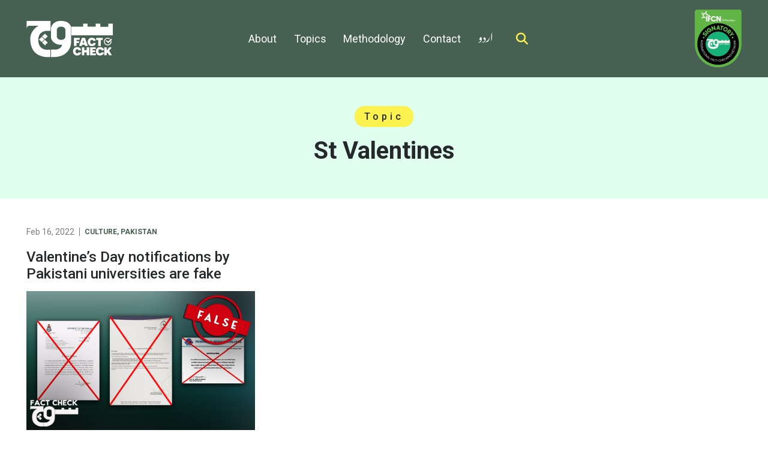

--- FILE ---
content_type: text/html; charset=UTF-8
request_url: https://www.sochfactcheck.com/tag/st-valentines/
body_size: 9151
content:
<!doctype html>
<html lang="en-GB" >
<head>
	<meta charset="UTF-8" />
	<meta name="viewport" content="width=device-width, initial-scale=1" />
	<link rel="preconnect" href="https://fonts.googleapis.com">
    <link rel="preconnect" href="https://fonts.gstatic.com" crossorigin>
    <link href="https://fonts.googleapis.com/css2?family=Roboto:wght@400;500;700&display=swap" rel="stylesheet">
    <link href="https://fonts.googleapis.com/css2?family=Noto+Nastaliq+Urdu:wght@400..700&display=swap" rel="stylesheet">
    <link href="https://fonts.googleapis.com/css2?family=Bebas+Neue&display=swap" rel="stylesheet">
            <meta property="og:image" content="https://www.sochfactcheck.com/wp-content/uploads/2024/06/preview.png" />    
        
	<meta name='robots' content='index, follow, max-image-preview:large, max-snippet:-1, max-video-preview:-1' />
	<style>img:is([sizes="auto" i], [sizes^="auto," i]) { contain-intrinsic-size: 3000px 1500px }</style>
	
	<!-- This site is optimized with the Yoast SEO plugin v26.6 - https://yoast.com/wordpress/plugins/seo/ -->
	<title>St Valentines Archives - Soch Fact Check</title>
	<link rel="canonical" href="https://www.sochfactcheck.com/tag/st-valentines/" />
	<meta property="og:locale" content="en_GB" />
	<meta property="og:type" content="article" />
	<meta property="og:title" content="St Valentines Archives - Soch Fact Check" />
	<meta property="og:url" content="https://www.sochfactcheck.com/tag/st-valentines/" />
	<meta property="og:site_name" content="Soch Fact Check" />
	<meta name="twitter:card" content="summary_large_image" />
	<meta name="twitter:site" content="@SochFactCheck" />
	<script type="application/ld+json" class="yoast-schema-graph">{"@context":"https://schema.org","@graph":[{"@type":"CollectionPage","@id":"https://www.sochfactcheck.com/tag/st-valentines/","url":"https://www.sochfactcheck.com/tag/st-valentines/","name":"St Valentines Archives - Soch Fact Check","isPartOf":{"@id":"https://www.sochfactcheck.com/#website"},"primaryImageOfPage":{"@id":"https://www.sochfactcheck.com/tag/st-valentines/#primaryimage"},"image":{"@id":"https://www.sochfactcheck.com/tag/st-valentines/#primaryimage"},"thumbnailUrl":"https://www.sochfactcheck.com/wp-content/uploads/2022/02/V_day_uni_notifs_main.jpg","inLanguage":"en-GB"},{"@type":"ImageObject","inLanguage":"en-GB","@id":"https://www.sochfactcheck.com/tag/st-valentines/#primaryimage","url":"https://www.sochfactcheck.com/wp-content/uploads/2022/02/V_day_uni_notifs_main.jpg","contentUrl":"https://www.sochfactcheck.com/wp-content/uploads/2022/02/V_day_uni_notifs_main.jpg","width":1045,"height":636},{"@type":"WebSite","@id":"https://www.sochfactcheck.com/#website","url":"https://www.sochfactcheck.com/","name":"Soch Fact Check","description":"سوچو پھر بولو","potentialAction":[{"@type":"SearchAction","target":{"@type":"EntryPoint","urlTemplate":"https://www.sochfactcheck.com/?s={search_term_string}"},"query-input":{"@type":"PropertyValueSpecification","valueRequired":true,"valueName":"search_term_string"}}],"inLanguage":"en-GB"}]}</script>
	<!-- / Yoast SEO plugin. -->


<link rel='dns-prefetch' href='//cdnjs.cloudflare.com' />
<link rel="alternate" type="application/rss+xml" title="Soch Fact Check &raquo; St Valentines Tag Feed" href="https://www.sochfactcheck.com/tag/st-valentines/feed/" />
<style id='co-authors-plus-coauthors-style-inline-css' type='text/css'>
.wp-block-co-authors-plus-coauthors.is-layout-flow [class*=wp-block-co-authors-plus]{display:inline}

</style>
<style id='co-authors-plus-avatar-style-inline-css' type='text/css'>
.wp-block-co-authors-plus-avatar :where(img){height:auto;max-width:100%;vertical-align:bottom}.wp-block-co-authors-plus-coauthors.is-layout-flow .wp-block-co-authors-plus-avatar :where(img){vertical-align:middle}.wp-block-co-authors-plus-avatar:is(.alignleft,.alignright){display:table}.wp-block-co-authors-plus-avatar.aligncenter{display:table;margin-inline:auto}

</style>
<style id='co-authors-plus-image-style-inline-css' type='text/css'>
.wp-block-co-authors-plus-image{margin-bottom:0}.wp-block-co-authors-plus-image :where(img){height:auto;max-width:100%;vertical-align:bottom}.wp-block-co-authors-plus-coauthors.is-layout-flow .wp-block-co-authors-plus-image :where(img){vertical-align:middle}.wp-block-co-authors-plus-image:is(.alignfull,.alignwide) :where(img){width:100%}.wp-block-co-authors-plus-image:is(.alignleft,.alignright){display:table}.wp-block-co-authors-plus-image.aligncenter{display:table;margin-inline:auto}

</style>
<link rel='stylesheet' id='bootstrap-css-css' href='https://cdnjs.cloudflare.com/ajax/libs/bootstrap/5.3.3/css/bootstrap.min.css?ver=6.8.3' type='text/css' media='all' />
<link rel='stylesheet' id='font-awesome-css' href='https://cdnjs.cloudflare.com/ajax/libs/font-awesome/6.4.2/css/all.min.css?ver=6.8.3' type='text/css' media='all' />
<link rel='stylesheet' id='theme-style-css' href='https://www.sochfactcheck.com/wp-content/themes/custom-theme/style.css?ver=6.8.3' type='text/css' media='all' />
<link rel='stylesheet' id='article-box-styles-css' href='https://www.sochfactcheck.com/wp-content/themes/custom-theme/assets/css/article-box.css?v=1.1&#038;ver=6.8.3' type='text/css' media='all' />
<link rel='stylesheet' id='archive-styles-css' href='https://www.sochfactcheck.com/wp-content/themes/custom-theme/assets/css/archive.css?v=1.1&#038;ver=6.8.3' type='text/css' media='all' />
<script type="text/javascript" src="https://www.sochfactcheck.com/wp-includes/js/jquery/jquery.min.js?ver=3.7.1" id="jquery-core-js"></script>
<link rel="https://api.w.org/" href="https://www.sochfactcheck.com/wp-json/" /><link rel="alternate" title="JSON" type="application/json" href="https://www.sochfactcheck.com/wp-json/wp/v2/tags/1344" /><link rel="EditURI" type="application/rsd+xml" title="RSD" href="https://www.sochfactcheck.com/xmlrpc.php?rsd" />
<meta name="generator" content="WordPress 6.8.3" />
<script type="text/javascript">var ajaxurl = "https://www.sochfactcheck.com/wp-admin/admin-ajax.php";</script><style type="text/css">.recentcomments a{display:inline !important;padding:0 !important;margin:0 !important;}</style><style type="text/css">.saboxplugin-wrap{-webkit-box-sizing:border-box;-moz-box-sizing:border-box;-ms-box-sizing:border-box;box-sizing:border-box;border:1px solid #eee;width:100%;clear:both;display:block;overflow:hidden;word-wrap:break-word;position:relative}.saboxplugin-wrap .saboxplugin-gravatar{float:left;padding:0 20px 20px 20px}.saboxplugin-wrap .saboxplugin-gravatar img{max-width:100px;height:auto;border-radius:0;}.saboxplugin-wrap .saboxplugin-authorname{font-size:18px;line-height:1;margin:20px 0 0 20px;display:block}.saboxplugin-wrap .saboxplugin-authorname a{text-decoration:none}.saboxplugin-wrap .saboxplugin-authorname a:focus{outline:0}.saboxplugin-wrap .saboxplugin-desc{display:block;margin:5px 20px}.saboxplugin-wrap .saboxplugin-desc a{text-decoration:underline}.saboxplugin-wrap .saboxplugin-desc p{margin:5px 0 12px}.saboxplugin-wrap .saboxplugin-web{margin:0 20px 15px;text-align:left}.saboxplugin-wrap .sab-web-position{text-align:right}.saboxplugin-wrap .saboxplugin-web a{color:#ccc;text-decoration:none}.saboxplugin-wrap .saboxplugin-socials{position:relative;display:block;background:#fcfcfc;padding:5px;border-top:1px solid #eee}.saboxplugin-wrap .saboxplugin-socials a svg{width:20px;height:20px}.saboxplugin-wrap .saboxplugin-socials a svg .st2{fill:#fff; transform-origin:center center;}.saboxplugin-wrap .saboxplugin-socials a svg .st1{fill:rgba(0,0,0,.3)}.saboxplugin-wrap .saboxplugin-socials a:hover{opacity:.8;-webkit-transition:opacity .4s;-moz-transition:opacity .4s;-o-transition:opacity .4s;transition:opacity .4s;box-shadow:none!important;-webkit-box-shadow:none!important}.saboxplugin-wrap .saboxplugin-socials .saboxplugin-icon-color{box-shadow:none;padding:0;border:0;-webkit-transition:opacity .4s;-moz-transition:opacity .4s;-o-transition:opacity .4s;transition:opacity .4s;display:inline-block;color:#fff;font-size:0;text-decoration:inherit;margin:5px;-webkit-border-radius:0;-moz-border-radius:0;-ms-border-radius:0;-o-border-radius:0;border-radius:0;overflow:hidden}.saboxplugin-wrap .saboxplugin-socials .saboxplugin-icon-grey{text-decoration:inherit;box-shadow:none;position:relative;display:-moz-inline-stack;display:inline-block;vertical-align:middle;zoom:1;margin:10px 5px;color:#444;fill:#444}.clearfix:after,.clearfix:before{content:' ';display:table;line-height:0;clear:both}.ie7 .clearfix{zoom:1}.saboxplugin-socials.sabox-colored .saboxplugin-icon-color .sab-twitch{border-color:#38245c}.saboxplugin-socials.sabox-colored .saboxplugin-icon-color .sab-behance{border-color:#003eb0}.saboxplugin-socials.sabox-colored .saboxplugin-icon-color .sab-deviantart{border-color:#036824}.saboxplugin-socials.sabox-colored .saboxplugin-icon-color .sab-digg{border-color:#00327c}.saboxplugin-socials.sabox-colored .saboxplugin-icon-color .sab-dribbble{border-color:#ba1655}.saboxplugin-socials.sabox-colored .saboxplugin-icon-color .sab-facebook{border-color:#1e2e4f}.saboxplugin-socials.sabox-colored .saboxplugin-icon-color .sab-flickr{border-color:#003576}.saboxplugin-socials.sabox-colored .saboxplugin-icon-color .sab-github{border-color:#264874}.saboxplugin-socials.sabox-colored .saboxplugin-icon-color .sab-google{border-color:#0b51c5}.saboxplugin-socials.sabox-colored .saboxplugin-icon-color .sab-html5{border-color:#902e13}.saboxplugin-socials.sabox-colored .saboxplugin-icon-color .sab-instagram{border-color:#1630aa}.saboxplugin-socials.sabox-colored .saboxplugin-icon-color .sab-linkedin{border-color:#00344f}.saboxplugin-socials.sabox-colored .saboxplugin-icon-color .sab-pinterest{border-color:#5b040e}.saboxplugin-socials.sabox-colored .saboxplugin-icon-color .sab-reddit{border-color:#992900}.saboxplugin-socials.sabox-colored .saboxplugin-icon-color .sab-rss{border-color:#a43b0a}.saboxplugin-socials.sabox-colored .saboxplugin-icon-color .sab-sharethis{border-color:#5d8420}.saboxplugin-socials.sabox-colored .saboxplugin-icon-color .sab-soundcloud{border-color:#995200}.saboxplugin-socials.sabox-colored .saboxplugin-icon-color .sab-spotify{border-color:#0f612c}.saboxplugin-socials.sabox-colored .saboxplugin-icon-color .sab-stackoverflow{border-color:#a95009}.saboxplugin-socials.sabox-colored .saboxplugin-icon-color .sab-steam{border-color:#006388}.saboxplugin-socials.sabox-colored .saboxplugin-icon-color .sab-user_email{border-color:#b84e05}.saboxplugin-socials.sabox-colored .saboxplugin-icon-color .sab-tumblr{border-color:#10151b}.saboxplugin-socials.sabox-colored .saboxplugin-icon-color .sab-twitter{border-color:#0967a0}.saboxplugin-socials.sabox-colored .saboxplugin-icon-color .sab-vimeo{border-color:#0d7091}.saboxplugin-socials.sabox-colored .saboxplugin-icon-color .sab-windows{border-color:#003f71}.saboxplugin-socials.sabox-colored .saboxplugin-icon-color .sab-whatsapp{border-color:#003f71}.saboxplugin-socials.sabox-colored .saboxplugin-icon-color .sab-wordpress{border-color:#0f3647}.saboxplugin-socials.sabox-colored .saboxplugin-icon-color .sab-yahoo{border-color:#14002d}.saboxplugin-socials.sabox-colored .saboxplugin-icon-color .sab-youtube{border-color:#900}.saboxplugin-socials.sabox-colored .saboxplugin-icon-color .sab-xing{border-color:#000202}.saboxplugin-socials.sabox-colored .saboxplugin-icon-color .sab-mixcloud{border-color:#2475a0}.saboxplugin-socials.sabox-colored .saboxplugin-icon-color .sab-vk{border-color:#243549}.saboxplugin-socials.sabox-colored .saboxplugin-icon-color .sab-medium{border-color:#00452c}.saboxplugin-socials.sabox-colored .saboxplugin-icon-color .sab-quora{border-color:#420e00}.saboxplugin-socials.sabox-colored .saboxplugin-icon-color .sab-meetup{border-color:#9b181c}.saboxplugin-socials.sabox-colored .saboxplugin-icon-color .sab-goodreads{border-color:#000}.saboxplugin-socials.sabox-colored .saboxplugin-icon-color .sab-snapchat{border-color:#999700}.saboxplugin-socials.sabox-colored .saboxplugin-icon-color .sab-500px{border-color:#00557f}.saboxplugin-socials.sabox-colored .saboxplugin-icon-color .sab-mastodont{border-color:#185886}.sabox-plus-item{margin-bottom:20px}@media screen and (max-width:480px){.saboxplugin-wrap{text-align:center}.saboxplugin-wrap .saboxplugin-gravatar{float:none;padding:20px 0;text-align:center;margin:0 auto;display:block}.saboxplugin-wrap .saboxplugin-gravatar img{float:none;display:inline-block;display:-moz-inline-stack;vertical-align:middle;zoom:1}.saboxplugin-wrap .saboxplugin-desc{margin:0 10px 20px;text-align:center}.saboxplugin-wrap .saboxplugin-authorname{text-align:center;margin:10px 0 20px}}body .saboxplugin-authorname a,body .saboxplugin-authorname a:hover{box-shadow:none;-webkit-box-shadow:none}a.sab-profile-edit{font-size:16px!important;line-height:1!important}.sab-edit-settings a,a.sab-profile-edit{color:#0073aa!important;box-shadow:none!important;-webkit-box-shadow:none!important}.sab-edit-settings{margin-right:15px;position:absolute;right:0;z-index:2;bottom:10px;line-height:20px}.sab-edit-settings i{margin-left:5px}.saboxplugin-socials{line-height:1!important}.rtl .saboxplugin-wrap .saboxplugin-gravatar{float:right}.rtl .saboxplugin-wrap .saboxplugin-authorname{display:flex;align-items:center}.rtl .saboxplugin-wrap .saboxplugin-authorname .sab-profile-edit{margin-right:10px}.rtl .sab-edit-settings{right:auto;left:0}img.sab-custom-avatar{max-width:75px;}.saboxplugin-wrap {margin-top:0px; margin-bottom:0px; padding: 0px 0px }.saboxplugin-wrap .saboxplugin-authorname {font-size:18px; line-height:25px;}.saboxplugin-wrap .saboxplugin-desc p, .saboxplugin-wrap .saboxplugin-desc {font-size:14px !important; line-height:21px !important;}.saboxplugin-wrap .saboxplugin-web {font-size:14px;}.saboxplugin-wrap .saboxplugin-socials a svg {width:18px;height:18px;}</style><link rel="icon" href="https://www.sochfactcheck.com/wp-content/uploads/2024/05/favicon.png" sizes="32x32" />
<link rel="icon" href="https://www.sochfactcheck.com/wp-content/uploads/2024/05/favicon.png" sizes="192x192" />
<link rel="apple-touch-icon" href="https://www.sochfactcheck.com/wp-content/uploads/2024/05/favicon.png" />
<meta name="msapplication-TileImage" content="https://www.sochfactcheck.com/wp-content/uploads/2024/05/favicon.png" />
		<!-- Google tag (gtag.js) -->
    <script async src="https://www.googletagmanager.com/gtag/js?id=G-2JT5Y6XZMX"></script>
    <script>
      window.dataLayer = window.dataLayer || [];
      function gtag(){dataLayer.push(arguments);}
      gtag('js', new Date());
    
      gtag('config', 'G-2JT5Y6XZMX');
    </script>
</head>

<body class="archive tag tag-st-valentines tag-1344 wp-theme-custom-theme">
<div id="page" class="site">
	
<header id="masthead" class="site-header has-title-and-tagline py-3">
	<div class="container container-lg">
		<div class="align-items-center mh-wrap row">
			<div class="col-6 col-md-2 order-2 order-md-1">
				<div class="logo-sec text-center text-md-start">
					<a href="https://www.sochfactcheck.com">
					<svg xmlns="http://www.w3.org/2000/svg" width="145" height="62" viewBox="0 0 145 62" fill="none">
						<g clip-path="url(#clip0_966_1643)">
						<path d="M144.21 5.56689V24.9651H75.0586L75.039 12.9834C75.039 12.9834 75.1464 11.8849 74.5215 10.4885H94.5447V5.56689H101.893V10.4885H115.486V5.56689H123.2V10.6349H136.573V5.56689H144.215H144.21Z" fill="white"/>
						<path d="M74.5224 35.3943V12.1779C74.5224 10.3421 72.0616 0.865112 57.4433 0.865112C42.8251 0.865112 40.9111 12.8419 40.9111 12.8419V26.7766C40.9111 29.3253 41.2041 33.2655 46.6432 37.5279C52.0823 41.7903 59.7918 40.6137 59.7918 40.6137C56.999 49.5047 47.1559 48.8407 47.1559 48.8407H40.9111V61.4034C75.9578 62.873 74.5224 35.3943 74.5224 35.3943ZM65.0112 27.0207C65.0112 27.0207 64.8647 32.5331 57.8828 32.5331C50.9008 32.5331 50.7543 27.1721 50.7543 27.1721V15.2685C50.7543 15.2685 51.4574 10.4934 57.7167 10.4934C63.9761 10.4934 65.0063 14.8291 65.0063 15.2685V27.0256L65.0112 27.0207Z" fill="white"/>
						<path d="M40.2515 0.865112V17.3973H34.5194C34.5194 17.3973 19.8279 16.9579 19.8279 32.5331C19.8279 48.1083 31.7315 48.9188 33.2011 48.9188H39.8853V61.4669C39.8853 61.4669 33.4941 61.9991 30.0421 60.9689C26.5902 59.9387 6.38634 58.1761 6.38634 30.5508C6.38634 21.1373 13.6613 11.7434 20.5652 9.09703H4.69211C4.69211 9.09703 1.02046 9.09703 0.873983 12.4025H0.209961V0.865112H40.2515Z" fill="white"/>
						<path d="M30.8474 22.2457L35.5492 26.7766L30.8474 31.2295L26.1455 26.7766L30.8474 22.2457Z" fill="white"/>
						<path d="M25.6286 27.5334L30.1108 31.9423L25.6286 36.3512L21 31.9423L25.6286 27.5334Z" fill="white"/>
						<path d="M30.8474 32.5282L35.5492 37.0103L30.8474 41.7122L26.1455 37.1226L30.8474 32.5282Z" fill="white"/>
						<path d="M79.3408 29.2911H88.7006V32.4355H83.4226V34.7937H87.6411V37.8453H83.4226V42.7181H79.3359V29.2911H79.3408Z" fill="white"/>
						<path d="M88.168 41.4144L92.4841 29.2911H97.6254L101.922 41.4144V42.7181H97.8158L97.2592 40.7016H92.8259L92.2693 42.7181H88.1631V41.4144H88.168ZM96.4194 37.5963L95.3062 33.5096H94.8082L93.6754 37.5963H96.4194Z" fill="white"/>
						<path d="M102.229 36.0046C102.229 31.8056 105.086 28.9445 109.153 28.9445C112.146 28.9445 114.465 30.4971 115.349 32.8016V34.2615H111.472C111.106 33.2069 110.261 32.5331 109.114 32.5331C107.424 32.5331 106.292 33.9149 106.292 36.0046C106.292 38.0943 107.444 39.4565 109.114 39.4565C110.266 39.4565 111.13 38.8023 111.472 37.7476H115.368V39.2075C114.485 41.5072 112.146 43.0647 109.153 43.0647C105.086 43.0647 102.229 40.2084 102.229 36.0046Z" fill="white"/>
						<path d="M119.807 32.6503H116.199V29.2911H127.366V32.6503H123.894V42.7229H119.807V32.6503Z" fill="white"/>
						<path d="M77.7393 51.6384C77.7393 47.4394 80.5955 44.5782 84.6627 44.5782C87.6556 44.5782 89.9748 46.1309 90.8586 48.4354V49.8953H86.9819C86.6157 48.8407 85.771 48.1669 84.6236 48.1669C82.9343 48.1669 81.8015 49.5486 81.8015 51.6384C81.8015 53.7281 82.9538 55.0903 84.6236 55.0903C85.7759 55.0903 86.6401 54.436 86.9819 53.3814H90.8781V54.8413C89.9944 57.141 87.6556 58.6985 84.6627 58.6985C80.5955 58.6985 77.7393 55.8422 77.7393 51.6384Z" fill="white"/>
						<path d="M100.57 53.4205H96.4831V58.3518H92.3965V44.9249H96.4831V49.6658H100.57V44.9249H104.656V58.3518H100.57V53.4205Z" fill="white"/>
						<path d="M106.248 44.9249H115.608V47.9765H110.33V50.0467H114.397V53.0787H110.33V55.2661H115.779V58.3567H106.243V44.9298L106.248 44.9249Z" fill="white"/>
						<path d="M115.843 51.6384C115.843 47.4394 118.699 44.5782 122.766 44.5782C125.759 44.5782 128.078 46.1309 128.962 48.4354V49.8953H125.085C124.719 48.8407 123.875 48.1669 122.727 48.1669C121.038 48.1669 119.905 49.5486 119.905 51.6384C119.905 53.7281 121.057 55.0903 122.727 55.0903C123.879 55.0903 124.744 54.436 125.085 53.3814H128.982V54.8413C128.098 57.141 125.759 58.6985 122.766 58.6985C118.699 58.6985 115.843 55.8422 115.843 51.6384Z" fill="white"/>
						<path d="M129.733 44.9249H133.742V49.9295H134.181L138.019 44.9249H141.549V46.1895L137.809 50.8132L141.876 57.0482V58.3518H137.926L135.182 53.9185H134.723L133.747 55.2026V58.347H129.738V44.92L129.733 44.9249Z" fill="white"/>
						<path d="M141.178 30.4629L142.623 31.9765L136.374 38.1626L132.272 34.3103L133.469 32.9872L136.325 35.3063L141.178 30.4629Z" fill="white"/>
						<path d="M140.392 34.7595C140.416 34.9597 140.436 35.1648 140.436 35.3747C140.436 38.0845 138.239 40.2865 135.524 40.2865C132.809 40.2865 130.612 38.0894 130.612 35.3747C130.612 32.6601 132.809 30.4629 135.524 30.4629C136.803 30.4629 137.96 30.9561 138.834 31.7519L139.577 30.5215C138.478 29.6036 137.067 29.0519 135.524 29.0519C132.033 29.0519 129.206 31.8837 129.206 35.3699C129.206 38.856 132.038 41.6878 135.524 41.6878C139.01 41.6878 141.842 38.856 141.842 35.3699C141.842 34.8474 141.774 34.3445 141.652 33.8612L140.387 34.7595H140.392Z" fill="white"/>
						</g>
						<defs>
						<clipPath id="clip0_966_1643">
						<rect width="144" height="60.7336" fill="white" transform="translate(0.209961 0.865112)"/>
						</clipPath>
						</defs>
					</svg>
					</a>
				</div>
			</div>
			<div class="align-items-center col-3 col-md-8 d-flex d-md-block justify-content-end order-3 order-md-2 menu-col">
				<div class="main-menu align-items-center d-flex justify-content-center menu-row">
					<div class="primary-menu-container"><ul id="left-menu-list" class="d-md-flex d-none list-unstyled mb-0 menu-wrapper gap-lg-2"><li id="menu-item-6178" class="about-dropdown menu-item menu-item-type-custom menu-item-object-custom menu-item-has-children menu-item-6178"><a href="#">About</a>
<ul class="sub-menu">
	<li id="menu-item-4714" class="menu-item menu-item-type-post_type menu-item-object-page menu-item-4714"><a href="https://www.sochfactcheck.com/about-us/">About Us</a></li>
	<li id="menu-item-82" class="menu-item menu-item-type-custom menu-item-object-custom menu-item-82"><a href="https://sochmedia.org/">Soch Media</a></li>
</ul>
</li>
<li id="menu-item-6162" class="categories-dropdown menu-item menu-item-type-custom menu-item-object-custom menu-item-has-children menu-item-6162"><a href="#">Topics</a>
<ul class="sub-menu">
	<li id="menu-item-6164" class="menu-item menu-item-type-taxonomy menu-item-object-category menu-item-6164"><a href="https://www.sochfactcheck.com/category/culture/">Culture</a></li>
	<li id="menu-item-6166" class="menu-item menu-item-type-taxonomy menu-item-object-category menu-item-6166"><a href="https://www.sochfactcheck.com/category/education/">Education</a></li>
	<li id="menu-item-6168" class="menu-item menu-item-type-taxonomy menu-item-object-category menu-item-6168"><a href="https://www.sochfactcheck.com/category/pakistan/">Pakistan</a></li>
	<li id="menu-item-6169" class="menu-item menu-item-type-taxonomy menu-item-object-category menu-item-6169"><a href="https://www.sochfactcheck.com/category/politics/">Politics</a></li>
	<li id="menu-item-6171" class="menu-item menu-item-type-taxonomy menu-item-object-category menu-item-6171"><a href="https://www.sochfactcheck.com/category/science/">Science</a></li>
	<li id="menu-item-6175" class="menu-item menu-item-type-taxonomy menu-item-object-category menu-item-6175"><a href="https://www.sochfactcheck.com/category/world/">World</a></li>
</ul>
</li>
<li id="menu-item-6177" class="menu-item menu-item-type-post_type menu-item-object-page menu-item-6177"><a href="https://www.sochfactcheck.com/methodology/">Methodology</a></li>
<li id="menu-item-6176" class="menu-item menu-item-type-post_type menu-item-object-page menu-item-6176"><a href="https://www.sochfactcheck.com/submit/">Contact</a></li>
<li id="menu-item-11661" class="ur-text menu-item menu-item-type-taxonomy menu-item-object-category menu-item-11661"><a href="https://www.sochfactcheck.com/category/urdu/">اردو</a></li>
</ul></div>					<div class="ms-lg-3 me-3 me-md-0 search-btn">
						<button class="bg-transparent border-0 ms-2">
							<i class="fa-solid fa-magnifying-glass"></i> 
						</button>
					</div>
				</div>
					
				<div class="header-search position-absolute" style="display: none;">
				   
<form role="search" method="get" class="search-form" action="https://www.sochfactcheck.com/">
	<label>
		<span class="screen-reader-text">Search for:</span>
		<input type="text" class="search-field" placeholder="Search" value="" name="s" />
	</label>
	<button type="submit" class="search-submit d-none"><span class="screen-reader-text">Search</span></button>
</form>
<div class="hide-search">
	<button><i class="fa-solid fa-xmark"></i></button>
</div>
				</div>
				<div class="menu-wrap">
            		<div class="d-block d-md-none mobile-menu">
            			<div class="mm-btn">
            				<button class="mobile-menu-toggle">
            					<span></span>
            					<span></span>
            					<span></span>
            				</button>
            			</div>
            			<div class="mm-panel">
            				<div class="primary-menu-container"><ul id="left-menu-list" class="menu-wrapper"><li class="about-dropdown menu-item menu-item-type-custom menu-item-object-custom menu-item-has-children menu-item-6178"><a href="#">About</a>
<ul class="sub-menu">
	<li class="menu-item menu-item-type-post_type menu-item-object-page menu-item-4714"><a href="https://www.sochfactcheck.com/about-us/">About Us</a></li>
	<li class="menu-item menu-item-type-custom menu-item-object-custom menu-item-82"><a href="https://sochmedia.org/">Soch Media</a></li>
</ul>
</li>
<li class="categories-dropdown menu-item menu-item-type-custom menu-item-object-custom menu-item-has-children menu-item-6162"><a href="#">Topics</a>
<ul class="sub-menu">
	<li class="menu-item menu-item-type-taxonomy menu-item-object-category menu-item-6164"><a href="https://www.sochfactcheck.com/category/culture/">Culture</a></li>
	<li class="menu-item menu-item-type-taxonomy menu-item-object-category menu-item-6166"><a href="https://www.sochfactcheck.com/category/education/">Education</a></li>
	<li class="menu-item menu-item-type-taxonomy menu-item-object-category menu-item-6168"><a href="https://www.sochfactcheck.com/category/pakistan/">Pakistan</a></li>
	<li class="menu-item menu-item-type-taxonomy menu-item-object-category menu-item-6169"><a href="https://www.sochfactcheck.com/category/politics/">Politics</a></li>
	<li class="menu-item menu-item-type-taxonomy menu-item-object-category menu-item-6171"><a href="https://www.sochfactcheck.com/category/science/">Science</a></li>
	<li class="menu-item menu-item-type-taxonomy menu-item-object-category menu-item-6175"><a href="https://www.sochfactcheck.com/category/world/">World</a></li>
</ul>
</li>
<li class="menu-item menu-item-type-post_type menu-item-object-page menu-item-6177"><a href="https://www.sochfactcheck.com/methodology/">Methodology</a></li>
<li class="menu-item menu-item-type-post_type menu-item-object-page menu-item-6176"><a href="https://www.sochfactcheck.com/submit/">Contact</a></li>
<li class="ur-text menu-item menu-item-type-taxonomy menu-item-object-category menu-item-11661"><a href="https://www.sochfactcheck.com/category/urdu/">اردو</a></li>
</ul></div>            			</div>
            		</div>
            	</div>
			</div>
			<div class="col-3 col-md-2 order-1 order-md-3">
				<div class="ifcn-badge text-md-end">
					<a href="https://ifcncodeofprinciples.poynter.org/profile/soch-videos" target="_blank">
						<img width="79" height="97" src="https://www.sochfactcheck.com/wp-content/themes/custom-theme/assets/images/ifcn-badge.png">
					</a>
				</div>
			</div>
		</div>
	</div>
	

</header><!-- #masthead -->
	<div id="content" class="site-content">
		<div id="primary" class="content-area">
			<main id="main" class="site-main">

	<div class="content-area">
		<main id="main" class="site-main" role="main">
			<div class="entry-header py-5 text-center">
		    	<div class="eh-wrap">
		    		<h4 class="fs-6 mb-3 px-3 py-2 rounded-4">Topic</h4>
		    		<h1 class="fw-bold">St Valentines</h1>
		    	</div>	
		    </div>
		    <div class="entry-content pt-lg-5 pt-4">
		    	<div class="container">
											<div class="gy-5 latest-posts row row-cols-lg-3 row-cols-md-2">
							<div class="article-box  ">
    <div class="article-box-wrap h-100">
    	<div class="article-title-wrap">
    		<div class="article-meta d-flex flex-wrap pb-2 align-items-center">
    			<div class="article-date lh-1 pe-2">
    				Feb 16, 2022    			</div>
    			<div class="article-cat fw-bold lh-1 ps-2 text-uppercase">
    				    				<a href="https://www.sochfactcheck.com/category/culture/">Culture</a>, <a href="https://www.sochfactcheck.com/category/pakistan/">Pakistan</a>    			</div>
    		</div>
    		<div class="title">
    			<h6 class="fs-4 my-2">
    				<a href="https://www.sochfactcheck.com/pakistan-universities-valentines-day-notifications-islamic-dress-caps-hijab-fake/" class="text-decoration-none">
    					Valentine’s Day notifications by Pakistani universities are fake    				</a>
    			</h6>
    		</div>
    	</div>
    	<div class="featured-image">
    		<figure>
    			<a href="https://www.sochfactcheck.com/pakistan-universities-valentines-day-notifications-islamic-dress-caps-hijab-fake/">
    				<img width="1045" height="636" src="https://www.sochfactcheck.com/wp-content/uploads/2022/02/V_day_uni_notifs_main.jpg" class="attachment-full size-full wp-post-image" alt="" decoding="async" fetchpriority="high" srcset="https://www.sochfactcheck.com/wp-content/uploads/2022/02/V_day_uni_notifs_main.jpg 1045w, https://www.sochfactcheck.com/wp-content/uploads/2022/02/V_day_uni_notifs_main-300x183.jpg 300w, https://www.sochfactcheck.com/wp-content/uploads/2022/02/V_day_uni_notifs_main-1024x623.jpg 1024w, https://www.sochfactcheck.com/wp-content/uploads/2022/02/V_day_uni_notifs_main-768x467.jpg 768w" sizes="(max-width: 1045px) 100vw, 1045px" />    			</a>
    		</figure>
    	</div>
    	<div class="article-about">
    	        		<div class="article_excerpt fs-6 mt-4">
    			<p>
    				Claim: Three Pakistani universities issued guidelines for Valentine’s Day, directing male students to wear caps and female students to cover their heads, as well as forbidding “gender mixing”. Fact: All three universities in question have confirmed the notifications are fake. On 12 February 2022, copies of notifications allegedly issued by three Pakistani universities — Riphah [&hellip;]    			</p>
    		</div>
    		<div class="article-link">
    			    			<a href="https://www.sochfactcheck.com/pakistan-universities-valentines-day-notifications-islamic-dress-caps-hijab-fake/" class="text-decoration-none d-inline-block">
    				<span class="fw-bold lh-sm me-1">Read More</span>
    				<i class="align-items-center d-inline-flex fa-chevron-right fa-solid justify-content-center rounded-circle text-light"></i>
    			</a>
    		</div>
    	</div>
    </div>
</div>
						</div>
						
							    	</div>
			</div>

		</main><!-- .site-main -->
	</div><!-- .content-area -->

			</main>
		</div>
	</div>

	<footer class="pb-4 pt-5 site-footer mt-5">
		<div class="container ">
			<div class="footer-main pt-3 row">
				<div class="col-12 col-md-4">
					<div class="footer_item mb-5 mb-md-0">
						<div class="footer_logo mb-2">
							<a href="https://www.sochfactcheck.com">
							<svg xmlns="http://www.w3.org/2000/svg" width="145" height="62" viewBox="0 0 145 62" fill="none">
								<g clip-path="url(#clip0_966_1643)">
								<path d="M144.21 5.56689V24.9651H75.0586L75.039 12.9834C75.039 12.9834 75.1464 11.8849 74.5215 10.4885H94.5447V5.56689H101.893V10.4885H115.486V5.56689H123.2V10.6349H136.573V5.56689H144.215H144.21Z" fill="white"></path>
								<path d="M74.5224 35.3943V12.1779C74.5224 10.3421 72.0616 0.865112 57.4433 0.865112C42.8251 0.865112 40.9111 12.8419 40.9111 12.8419V26.7766C40.9111 29.3253 41.2041 33.2655 46.6432 37.5279C52.0823 41.7903 59.7918 40.6137 59.7918 40.6137C56.999 49.5047 47.1559 48.8407 47.1559 48.8407H40.9111V61.4034C75.9578 62.873 74.5224 35.3943 74.5224 35.3943ZM65.0112 27.0207C65.0112 27.0207 64.8647 32.5331 57.8828 32.5331C50.9008 32.5331 50.7543 27.1721 50.7543 27.1721V15.2685C50.7543 15.2685 51.4574 10.4934 57.7167 10.4934C63.9761 10.4934 65.0063 14.8291 65.0063 15.2685V27.0256L65.0112 27.0207Z" fill="white"></path>
								<path d="M40.2515 0.865112V17.3973H34.5194C34.5194 17.3973 19.8279 16.9579 19.8279 32.5331C19.8279 48.1083 31.7315 48.9188 33.2011 48.9188H39.8853V61.4669C39.8853 61.4669 33.4941 61.9991 30.0421 60.9689C26.5902 59.9387 6.38634 58.1761 6.38634 30.5508C6.38634 21.1373 13.6613 11.7434 20.5652 9.09703H4.69211C4.69211 9.09703 1.02046 9.09703 0.873983 12.4025H0.209961V0.865112H40.2515Z" fill="white"></path>
								<path d="M30.8474 22.2457L35.5492 26.7766L30.8474 31.2295L26.1455 26.7766L30.8474 22.2457Z" fill="white"></path>
								<path d="M25.6286 27.5334L30.1108 31.9423L25.6286 36.3512L21 31.9423L25.6286 27.5334Z" fill="white"></path>
								<path d="M30.8474 32.5282L35.5492 37.0103L30.8474 41.7122L26.1455 37.1226L30.8474 32.5282Z" fill="white"></path>
								<path d="M79.3408 29.2911H88.7006V32.4355H83.4226V34.7937H87.6411V37.8453H83.4226V42.7181H79.3359V29.2911H79.3408Z" fill="white"></path>
								<path d="M88.168 41.4144L92.4841 29.2911H97.6254L101.922 41.4144V42.7181H97.8158L97.2592 40.7016H92.8259L92.2693 42.7181H88.1631V41.4144H88.168ZM96.4194 37.5963L95.3062 33.5096H94.8082L93.6754 37.5963H96.4194Z" fill="white"></path>
								<path d="M102.229 36.0046C102.229 31.8056 105.086 28.9445 109.153 28.9445C112.146 28.9445 114.465 30.4971 115.349 32.8016V34.2615H111.472C111.106 33.2069 110.261 32.5331 109.114 32.5331C107.424 32.5331 106.292 33.9149 106.292 36.0046C106.292 38.0943 107.444 39.4565 109.114 39.4565C110.266 39.4565 111.13 38.8023 111.472 37.7476H115.368V39.2075C114.485 41.5072 112.146 43.0647 109.153 43.0647C105.086 43.0647 102.229 40.2084 102.229 36.0046Z" fill="white"></path>
								<path d="M119.807 32.6503H116.199V29.2911H127.366V32.6503H123.894V42.7229H119.807V32.6503Z" fill="white"></path>
								<path d="M77.7393 51.6384C77.7393 47.4394 80.5955 44.5782 84.6627 44.5782C87.6556 44.5782 89.9748 46.1309 90.8586 48.4354V49.8953H86.9819C86.6157 48.8407 85.771 48.1669 84.6236 48.1669C82.9343 48.1669 81.8015 49.5486 81.8015 51.6384C81.8015 53.7281 82.9538 55.0903 84.6236 55.0903C85.7759 55.0903 86.6401 54.436 86.9819 53.3814H90.8781V54.8413C89.9944 57.141 87.6556 58.6985 84.6627 58.6985C80.5955 58.6985 77.7393 55.8422 77.7393 51.6384Z" fill="white"></path>
								<path d="M100.57 53.4205H96.4831V58.3518H92.3965V44.9249H96.4831V49.6658H100.57V44.9249H104.656V58.3518H100.57V53.4205Z" fill="white"></path>
								<path d="M106.248 44.9249H115.608V47.9765H110.33V50.0467H114.397V53.0787H110.33V55.2661H115.779V58.3567H106.243V44.9298L106.248 44.9249Z" fill="white"></path>
								<path d="M115.843 51.6384C115.843 47.4394 118.699 44.5782 122.766 44.5782C125.759 44.5782 128.078 46.1309 128.962 48.4354V49.8953H125.085C124.719 48.8407 123.875 48.1669 122.727 48.1669C121.038 48.1669 119.905 49.5486 119.905 51.6384C119.905 53.7281 121.057 55.0903 122.727 55.0903C123.879 55.0903 124.744 54.436 125.085 53.3814H128.982V54.8413C128.098 57.141 125.759 58.6985 122.766 58.6985C118.699 58.6985 115.843 55.8422 115.843 51.6384Z" fill="white"></path>
								<path d="M129.733 44.9249H133.742V49.9295H134.181L138.019 44.9249H141.549V46.1895L137.809 50.8132L141.876 57.0482V58.3518H137.926L135.182 53.9185H134.723L133.747 55.2026V58.347H129.738V44.92L129.733 44.9249Z" fill="white"></path>
								<path d="M141.178 30.4629L142.623 31.9765L136.374 38.1626L132.272 34.3103L133.469 32.9872L136.325 35.3063L141.178 30.4629Z" fill="white"></path>
								<path d="M140.392 34.7595C140.416 34.9597 140.436 35.1648 140.436 35.3747C140.436 38.0845 138.239 40.2865 135.524 40.2865C132.809 40.2865 130.612 38.0894 130.612 35.3747C130.612 32.6601 132.809 30.4629 135.524 30.4629C136.803 30.4629 137.96 30.9561 138.834 31.7519L139.577 30.5215C138.478 29.6036 137.067 29.0519 135.524 29.0519C132.033 29.0519 129.206 31.8837 129.206 35.3699C129.206 38.856 132.038 41.6878 135.524 41.6878C139.01 41.6878 141.842 38.856 141.842 35.3699C141.842 34.8474 141.774 34.3445 141.652 33.8612L140.387 34.7595H140.392Z" fill="white"></path>
								</g>
								<defs>
								<clipPath id="clip0_966_1643">
								<rect width="144" height="60.7336" fill="white" transform="translate(0.209961 0.865112)"></rect>
								</clipPath>
								</defs>
							</svg>
							</a>
						</div>
						<div class="footer_description my-3 pb-1">
							<p>We are a team of non-partisan fact checkers investigating disinformation and committed to responsible journalism. Pakistan’s only IFCN signatory.</p>
						</div>
						<div class="footer_social_links">
							<ul class="d-flex gap-3 list-unstyled">
								<li><a class="align-items-center d-flex justify-content-center rounded-circle" href="#" target="_blank"><i class="fa-brands fa-x-twitter"></i></a></li>
								<li><a class="align-items-center d-flex justify-content-center rounded-circle" href="#" target="_blank"><i class="fa-brands fa-facebook-f"></i></a></li>
								<li><a class="align-items-center d-flex justify-content-center rounded-circle" href="#" target="_blank"><i class="fa-brands fa-instagram"></i></a></li>
								<li><a class="align-items-center d-flex justify-content-center rounded-circle" href="#" target="_blank"><i class="fa-brands fa-github"></i></a></li>
							</ul>
						</div>
					</div>
				</div>
				<div class="col-12 col-md-8 ps-md-5">
					<div class="row">
					    <div class="col-6 col-md-4 mb-4 mb-md-0">
							<div class="footer_menus">
								<div class="fw-bold menu_title text-uppercase mb-3">Soch Fact Check</div>
								<ul class="d-flex flex-column footer-menu gap-2 list-unstyled mb-0 ps-0">
									<li><a href="/about-us/">About Us</a></li>
									<li><a href="/methodology/">Methodology</a></li>
									<li><a href="/submit/">Submit</a></li>
									<!-- <li><a href="#">Careers</a></li> -->
								</ul>
							</div>
						</div>
						<div class="col-6 col-md-4 mb-4 mb-md-0">
							<div class="footer_menus">
								<div class="fw-bold menu_title text-uppercase mb-3">Topics</div>
								<ul class="d-flex flex-column footer-menu gap-2 list-unstyled mb-0 ps-0">
									<li><a href="/category/politics/">Politics</a></li>
									<li><a href="/category/science/">Science</a></li>
									<li><a href="/category/culture/">Culture</a></li>
								</ul>
							</div>
						</div>
						<div class="col-6 col-md-4">
							<div class="footer_menus ps-lg-3">
								<div class="fw-bold menu_title text-uppercase mb-3">Help Center</div>
								<ul class="d-flex flex-column footer-menu gap-2 list-unstyled mb-0 ps-0">
									<li><a href="/careers">Careers</a></li>
								</ul>
							</div>
						</div>	
					</div>
				</div>				
			</div>
		</div>
	</footer>
</div>

<script type="speculationrules">
{"prefetch":[{"source":"document","where":{"and":[{"href_matches":"\/*"},{"not":{"href_matches":["\/wp-*.php","\/wp-admin\/*","\/wp-content\/uploads\/*","\/wp-content\/*","\/wp-content\/plugins\/*","\/wp-content\/themes\/custom-theme\/*","\/*\\?(.+)"]}},{"not":{"selector_matches":"a[rel~=\"nofollow\"]"}},{"not":{"selector_matches":".no-prefetch, .no-prefetch a"}}]},"eagerness":"conservative"}]}
</script>
<script>
	jQuery(document).ready(function(){
	    jQuery("header#masthead .search-btn").on("click", function () {
			// jQuery("header#masthead .menu-row").hide();
			jQuery("header#masthead .header-search").fadeIn();
			jQuery("header#masthead .header-search").addClass('active');
		});

		jQuery("header#masthead .hide-search").on("click", function () {
			jQuery("header#masthead .header-search").removeClass('active');
			jQuery("header#masthead .header-search").fadeOut();
// 			jQuery("header#masthead .menu-row").fadeIn();
// 			jQuery('.search_results').hide();
		});
		
	    jQuery('header#masthead .mobile-menu .mobile-menu-toggle').click(function(){
			jQuery(this).toggleClass('close');
			jQuery('body header#masthead .mobile-menu .mm-panel').slideToggle();
		});
		jQuery('.mobile-menu .mm-panel ul li.menu-item-has-children').append('<span class="chevron-child"><i class="fa fa-chevron-down" aria-hidden="true"></i></span>');
		jQuery('.mobile-menu .mm-panel ul li.menu-item-has-children .chevron-child').click(function(){
			jQuery(this).parent().toggleClass('open-sub');
		});
	});
</script>
</body>
</html>


--- FILE ---
content_type: text/css
request_url: https://www.sochfactcheck.com/wp-content/themes/custom-theme/assets/css/article-box.css?v=1.1&ver=6.8.3
body_size: 719
content:
.rating-wrap .rating-guide .label {
    color: #6A6A6A;
    font-size: 13px;
    font-style: italic;
}
.rating-wrap .rating-guide .label.true-lb {
    margin-right: 0.25em;
}
.rating-wrap .rating-guide .label.false-lb {
    margin-left: 0.25em;
}
.rating-wrap .rating-guide .color-bar {
    display: inline-block;
    width: 25px;
    height: 5px;
}
.rating-wrap .color-bar.true {
    background: #1CA650;
}
.rating-wrap .rating-guide .color-bar.true {
    margin-left: 0.2em;
}
.rating-wrap .color-bar.misleading {
    background: #FF9400;
}
.rating-wrap .rating-guide .color-bar.misleading {
    margin-left: 0.2em;
}
.rating-wrap .color-bar.false {
    background: #C71513;
    margin-left: 0.2em;
    margin-right: 0.2em;
}
.rating-wrap .rating-guide .color-bar.false {
    margin-left: 0.2em;
    margin-right: 0.2em;
}
.rating-wrap .show-label .label {
    color: #000;
    font-size: 14px;
    font-style: italic;
    margin-right: 0.5em;
}
.rating-wrap .show-label .color-bar {
    display: inline-block;
    width: 35px;
    height: 6px;
}
.article-box:not(.urdu_article) .title {
    height: 4.2em;
    display: flex;
    align-items: center;
}
.article-box .title h6 {
    overflow: hidden;
    height: 2.4em;
    -webkit-line-clamp: 2;
    display: -webkit-box;
    -webkit-box-orient: vertical;
}
.article-box .article-cat {
    font-size: 12px;
    color: var(--primary_col);
    padding-left: 0.5em;
}
.article-box .article-cat a {
    color: var(--primary_col);
    text-decoration: none;
}
.article-box .article-date {
    font-size: 14px;
    color: #7C7C7C;
    padding-right: 0.5em;
    border-right: 1px solid #7C7C7C;
}
.article-about .article-link a {
    transition: all 0.3s;
}
.article-about .article-link a span {
    display: inline-block;
    font-size: 14px;
    color: #5F5F5F;
}
.article-about .article-link a i {
    transition: all 0.3s;
}
.article-about .article-link a:hover i {
    margin-left: 0.5em;
}
.article-about .article-link a i {
    background: var(--primary_col);
    font-size: 11px;
    width: 20px;
    height: 20px;
}

/* Urdu Box Styling */ 
.article-box.urdu_article {
    direction: rtl;
    font-family: var(--urdu_font);
}
.urdu_article.article-box .article-date {
    padding-left: 0.5em;
    padding-right: 0;
    border-left: 1px solid #7C7C7C;
    border-right: 0
}
.urdu_article.article-box .article-cat {
    padding-right: 0.5em;
    padding-left: 0;
}
.urdu_article.article-box .title h6 {
    height: 3.78em;
    line-height: 1.9;
    font-size: 0.9em !important;
}
.urdu_article .rating-wrap .rating-guide .label.true-lb {
    margin-left: 0.25em;
    margin-right: 0;
}
.urdu_article .rating-wrap .rating-guide .label.false-lb {
    margin-right: 0.25em;
    margin-left: 0;
}
.urdu_article .rating-wrap .color-bar.false {
   margin-right: 0;
}
.urdu_article .rating-wrap .show-label .label {
    margin-left: 0.5em;
    margin-right: 0;
}